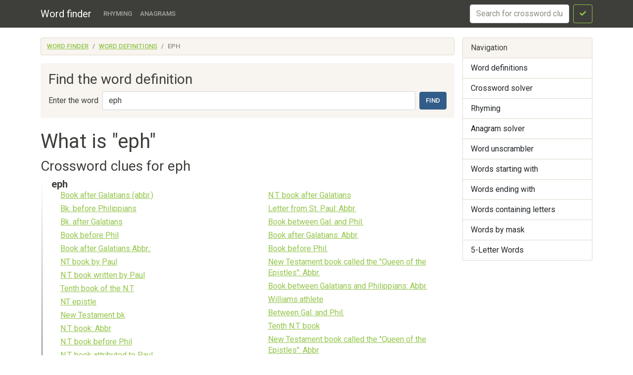

--- FILE ---
content_type: text/html; charset=utf-8
request_url: https://findwords.info/term/eph
body_size: 3453
content:
<!DOCTYPE html><html lang="en">
<head>
    <meta charset="utf-8">
    <meta name="viewport" content="width=device-width, initial-scale=1, shrink-to-fit=no">
    <meta http-equiv="x-dns-prefetch-control" content="on">
    <title>What does eph mean - Definition of eph - Word finder</title>    <link rel="dns-prefetch" href="//google-analytics.com">
    <link href="&#x2F;assets&#x2F;css&#x2F;style.css" media="all" rel="stylesheet" type="text&#x2F;css">

<script type="application&#x2F;ld&#x2B;json">
    {
			"@context": "http://schema.org",
			"@type": "WebSite",
			"url": "http://findwords.info/",
			"potentialAction": {
				"@type": "SearchAction",
				"target": "http://findwords.info/term/search?query={query}",
				"query-input": "required name=query",
				"description" : "Search word definitions in Wikipedia, Crossword dictionary"
			}
		}
</script>
<meta property="og&#x3A;type" content="article">
<meta property="og&#x3A;title" content="What&#x20;does&#x20;eph&#x20;mean">
<meta name="keywords" content="eph">
<meta property="og&#x3A;description" content="Word&#x20;definitions&#x20;in&#x20;dictionaries&#x20;Wikipedia,&#x20;Crossword&#x20;dictionary">
<meta name="description" content="Word&#x20;definitions&#x20;in&#x20;dictionaries&#x20;Wikipedia,&#x20;Crossword&#x20;dictionary">
    <script async src="https://pagead2.googlesyndication.com/pagead/js/adsbygoogle.js?client=ca-pub-7958472158675518"
            crossorigin="anonymous"></script>
    <meta name="verified-code" content="f2d0e875-eeed-44a6-9067-d7dfe5544279">
</head>

<body>
<header class="navbar navbar-expand-md fixed-top navbar-dark bg-primary">
    <nav class="container-fluid container-lg" itemscope itemtype="http://schema.org/WPHeader">
        <a class="navbar-brand" href="/" itemprop="headline">Word finder</a>
        <button class="navbar-toggler" type="button" data-bs-toggle="collapse" data-bs-target="#navbar-head">
            <span class="navbar-toggler-icon"></span>
        </button>
        <div class="collapse navbar-collapse" id="navbar-head">
            <ul class="navbar-nav me-auto mb-2 mb-md-0" itemscope itemtype="http://schema.org/SiteNavigationElement">
                <li class="nav-item">
                    <a class="nav-link" itemprop="url" href="/rhyme">Rhyming</a>
                </li>
                <li class="nav-item">
                    <a class="nav-link" itemprop="url" href="/anagram">Anagrams</a>
                </li>
            </ul>
            <form class="d-flex my-2 my-lg-0" method="get" role="form" action="/crossword">
                <input name="query" class="form-control me-2" type="text" placeholder="Search for crossword clues" aria-label="crossword clue">
                <button class="btn btn-outline-success" type="submit"><i class="fa fa-check"></i><span class="sr-only">Search</span></button>
            </form>
        </div>
    </nav>
</header>


<main class="container-xl container-fluid" id="page_wrap">

    <div class="d-flex pt-3 align-items-start">
        <div class="col-12 col-md-9">
            <p class="d-md-none btn-sidebar-toggler">
                <button type="button" class="btn btn-primary btn-sm" data-bs-toggle="collapse" data-bs-target="#sidebar">Toggle nav</button>
            </p>
            <ol itemprop="breadcrumb" class="breadcrumb bg-light" itemscope itemtype="https://schema.org/BreadcrumbList">
                                    <li itemprop="itemListElement" itemscope itemtype="https://schema.org/ListItem"
                    class="breadcrumb-item"><a itemprop="item" href="/">Word finder                    <meta itemprop="position" content="1" />
                    <meta itemprop="name" content="Word finder" />
                    </a></li>
                                                <li itemprop="itemListElement" itemscope itemtype="https://schema.org/ListItem"
                    class="breadcrumb-item"><a itemprop="item" href="/term">Word definitions                    <meta itemprop="position" content="2" />
                    <meta itemprop="name" content="Word definitions" />
                    </a></li>
                                                <li itemprop="itemListElement" itemscope itemtype="https://schema.org/ListItem"
                    class="breadcrumb-item active"><span itemprop="item">eph                    <meta itemprop="position" content="3" />
                    <meta itemprop="name" content="eph" />
                        </span>
                </li>
                        </ol>            <div id="ads_topbar" itemscope itemtype="http://schema.org/WPAdBlock"><ins></ins></div>
                <div class="p-3 mb-4 bg-light rounded-3">
        
        <h3>Find the word definition</h3>

        <form class="d-flex flex-wrap flex-sm-nowrap justify-content-start align-items-center" method="get" role="form" action="/term/search">
            <label for="term_input" class="text-nowrap me-sm-2 mb-sm-0 form-label d-none d-sm-block">Enter the word</label>
            <input type="text" name="query"
                   value="eph"
                   class="form-control me-sm-2 mb-2 mb-sm-0" id="term_input" placeholder="Word">
            <button type="submit" class="btn btn-primary ms-auto">Find</button>
        </form>

    </div>

    <div class="page-header">
        <h1>What is "eph"</h1>
    </div>
    <article>
                    <section class="dict-section crossword-section" itemscope
                     itemtype="http://webmaster.yandex.ru/vocabularies/term-def.xml">
                <h3 itemprop="source">Crossword clues for eph</h3>
                <div class="dict-definition">
                    <h5 itemprop="term">eph</h5>
                                            <div class="row">
                            <div class="col-md-6 mb-3">
                                <ul class="styled" itemprop="definition">
                                                                            <li>
                                            <a href="/crossword/4232718">Book after Galatians (abbr.)</a>
                                        </li>
                                                                            <li>
                                            <a href="/crossword/4232719">Bk. before Philippians</a>
                                        </li>
                                                                            <li>
                                            <a href="/crossword/4232720">Bk. after Galatians</a>
                                        </li>
                                                                            <li>
                                            <a href="/crossword/4232721">Book before Phil</a>
                                        </li>
                                                                            <li>
                                            <a href="/crossword/4232722">Book after Galatians Abbr.:</a>
                                        </li>
                                                                            <li>
                                            <a href="/crossword/4232723">NT book by Paul</a>
                                        </li>
                                                                            <li>
                                            <a href="/crossword/4232724">N.T. book written by Paul</a>
                                        </li>
                                                                            <li>
                                            <a href="/crossword/4232725">Tenth book of the N.T</a>
                                        </li>
                                                                            <li>
                                            <a href="/crossword/4232726">NT epistle</a>
                                        </li>
                                                                            <li>
                                            <a href="/crossword/4232727">New Testament bk</a>
                                        </li>
                                                                            <li>
                                            <a href="/crossword/4232728">N.T. book: Abbr</a>
                                        </li>
                                                                            <li>
                                            <a href="/crossword/4232729">N.T. book before Phil</a>
                                        </li>
                                                                            <li>
                                            <a href="/crossword/4232730">N.T. book attributed to Paul</a>
                                        </li>
                                                                            <li>
                                            <a href="/crossword/4232731">Letter from Paul (abbr.)</a>
                                        </li>
                                                                            <li>
                                            <a href="/crossword/4232732">Galatians follower: abbr</a>
                                        </li>
                                                                    </ul>

                            </div>
                            <div class="col-md-6 mb-3">
                                <ul class="styled" itemprop="definition">
                                                                            <li>
                                            <a href="/crossword/2746278">N.T. book after Galatians</a>
                                        </li>
                                                                            <li>
                                            <a href="/crossword/2764149">Letter from St. Paul: Abbr.</a>
                                        </li>
                                                                            <li>
                                            <a href="/crossword/2845650">Book between Gal. and Phil.</a>
                                        </li>
                                                                            <li>
                                            <a href="/crossword/2868226">Book after Galatians: Abbr.</a>
                                        </li>
                                                                            <li>
                                            <a href="/crossword/2985224">Book before Phil.</a>
                                        </li>
                                                                            <li>
                                            <a href="/crossword/3066306">New Testament book called the "Queen of the Epistles": Abbr.</a>
                                        </li>
                                                                            <li>
                                            <a href="/crossword/3206239">Book between Galatians and Philippians: Abbr.</a>
                                        </li>
                                                                            <li>
                                            <a href="/crossword/3404389">Williams athlete</a>
                                        </li>
                                                                            <li>
                                            <a href="/crossword/3427037">Between Gal. and Phil.</a>
                                        </li>
                                                                            <li>
                                            <a href="/crossword/3598013">Tenth N.T. book</a>
                                        </li>
                                                                            <li>
                                            <a href="/crossword/3747575">New Testament book called the "Queen of the Epistles": Abbr</a>
                                        </li>
                                                                            <li>
                                            <a href="/crossword/4232715">Bible bk</a>
                                        </li>
                                                                            <li>
                                            <a href="/crossword/4232716">Bk. of the Bible</a>
                                        </li>
                                                                            <li>
                                            <a href="/crossword/4232717">N. T. book: Abbr</a>
                                        </li>
                                                                    </ul>

                            </div>
                        </div>
                                    </div>
            </section>
            <div class="ads-block-horizontal"></div>        
                    <section class="dict-section" itemscope itemtype="http://webmaster.yandex.ru/vocabularies/term-def.xml">
                <h5 itemprop="source">Wikipedia</h5>
                                <div class="dict-definition">
                    <strong itemprop="term">Eph (album)</strong>
                    <div itemprop="definition">
                        <p><strong><em>Eph</em></strong> is an album by  Fridge released Spring 1999. It was their first (and only) album for the  Go! Beat label.</p>
<p>The album was reissued in North America in 2002 on  Temporary Residence Limited with an additional CD consisting of two EPs released in the same year ("Kinoshita Terasaka" and remixes of "Of" by the band themselves), plus two more recent remixes.</p>
                    </div>
                </div>
                <div class="ads-block-horizontal"></div>                                        <div class="dict-definition">
                    <strong itemprop="term">EPH</strong>
                    <div itemprop="definition">
                        <p><strong>EPH</strong> or <strong>Eph</strong> may refer to:</p>
                    </div>
                </div>
                                                                    </section>
        
        
        

    </article>
    <aside>
        <div class="card panel-see-more">
            <div class="card-header bg-secondary text-white"><strong>See also:</strong></div>
            <div class="card-body">
                                    <a href="/rhyme/eph">words rhyming with eph</a>,
                
                                    <a href="/anagram/eph">words from word "eph"</a>,
                

                                                            <a href="/starts/e">words starting with "e"</a>,
                                            <a href="/starts/ep">words starting with "ep"</a>,
                    

                                            <a href="/ends/h">words ending with "h"</a>,
                                            <a href="/ends/ph">words ending with "ph"</a>,
                    
                                            <a href="/contains/p">words containing "p"</a>,
                                    
            </div>
        </div>
    </aside>
    
        </div><!--/span-->

        <aside class="col-6 col-md-3 ps-md-3 sidebar-offcanvas collapse" id="sidebar" role="navigation" itemscope
               itemtype="http://schema.org/WPSideBar">
            <nav class="list-group" itemscope itemtype="http://schema.org/SiteNavigationElement">
                <span class="list-group-item active">Navigation</span>
                <a itemprop="url" href="/term" class="list-group-item">Word definitions</a>
                <a itemprop="url" href="/crossword" class="list-group-item">Crossword
                    solver</a>
                <a itemprop="url" href="/rhyme" class="list-group-item">Rhyming</a>
                <a itemprop="url" href="/anagram" class="list-group-item">Anagram solver</a>
                <a itemprop="url" href="/anagram" class="list-group-item">Word unscrambler</a>
                <a itemprop="url" href="/starts" class="list-group-item">Words starting with</a>
                <a itemprop="url" href="/ends" class="list-group-item">Words ending with</a>
                <a itemprop="url" href="/contains" class="list-group-item">Words containing letters</a>
                <a itemprop="url" href="/mask" class="list-group-item">Words by mask</a>
                <a itemprop="url" href="/five-letters" class="list-group-item">5-Letter Words</a>
            </nav>
            <div id="sky_scraper" class="text-center"></div>
        </aside>

    </div><!--/row-->
    <!--/row-->
</main>
<!--/.container-->
<footer id="footer" itemscope itemtype="http://schema.org/WPFooter">
    <div class="container">
        <div class="share-buttons">
    <span class='st_sharethis_hcount' displayText='ShareThis'></span>
    <span class='st_facebook_hcount' displayText='Facebook'></span>
    <span class='st_twitter_hcount' displayText='Tweet'></span>
    <span class='st_linkedin_hcount' displayText='LinkedIn'></span>
    <span class='st_googleplus_hcount' displayText='Google +'></span>
    <span class='st_pinterest_hcount' displayText='Pinterest'></span>
</div>
        <hr>
        <p>&copy; <a href="/">Word finder</a> 2026</p>
    </div>
</footer>
<script  src="&#x2F;assets&#x2F;js&#x2F;pack.js"></script>

<script defer src="https://static.cloudflareinsights.com/beacon.min.js/vcd15cbe7772f49c399c6a5babf22c1241717689176015" integrity="sha512-ZpsOmlRQV6y907TI0dKBHq9Md29nnaEIPlkf84rnaERnq6zvWvPUqr2ft8M1aS28oN72PdrCzSjY4U6VaAw1EQ==" data-cf-beacon='{"version":"2024.11.0","token":"cb9a1d15a1b84b0fadc75645a0223259","r":1,"server_timing":{"name":{"cfCacheStatus":true,"cfEdge":true,"cfExtPri":true,"cfL4":true,"cfOrigin":true,"cfSpeedBrain":true},"location_startswith":null}}' crossorigin="anonymous"></script>
</body>
</html>

--- FILE ---
content_type: text/html; charset=utf-8
request_url: https://www.google.com/recaptcha/api2/aframe
body_size: 255
content:
<!DOCTYPE HTML><html><head><meta http-equiv="content-type" content="text/html; charset=UTF-8"></head><body><script nonce="ilbbrFKddeXi-xBLBkidcQ">/** Anti-fraud and anti-abuse applications only. See google.com/recaptcha */ try{var clients={'sodar':'https://pagead2.googlesyndication.com/pagead/sodar?'};window.addEventListener("message",function(a){try{if(a.source===window.parent){var b=JSON.parse(a.data);var c=clients[b['id']];if(c){var d=document.createElement('img');d.src=c+b['params']+'&rc='+(localStorage.getItem("rc::a")?sessionStorage.getItem("rc::b"):"");window.document.body.appendChild(d);sessionStorage.setItem("rc::e",parseInt(sessionStorage.getItem("rc::e")||0)+1);localStorage.setItem("rc::h",'1768636411858');}}}catch(b){}});window.parent.postMessage("_grecaptcha_ready", "*");}catch(b){}</script></body></html>